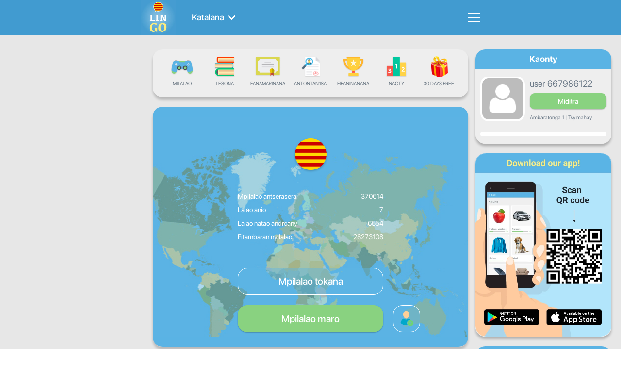

--- FILE ---
content_type: text/html; charset=UTF-8
request_url: https://www.lingo-play.com/mg/catalan-articles/why-cant-i-learn-catalan-language-solutions-to-the-problem/
body_size: 15714
content:
<!doctype html>
<html dir="ltr" lang="mg">
<head>
    <title>Lesona an-tserasera Katalana Nahoana no tsy afaka mianatra ny fiteny Katalana ny fiteny Katalana?</title>
    <meta http-equiv="Content-Type" content="text/html; charset=UTF-8">
    <meta name="viewport" content="width=device-width,initial-scale=1,maximum-scale=2">
    <meta name="robots" content="index, follow">
    <meta name="google" content="notranslate">
    <meta name="apple-mobile-web-app-capable" content="yes">
    <meta name="apple-mobile-web-app-status-bar-style" content="black">
    <meta name="apple-mobile-web-app-title" content="LinGo Play">
    <meta name="mobile-web-app-capable" content="yes">
    <link rel="preconnect" href="https://cdn.lingo-play.com">
    <link rel="preconnect" href="https://api.lingovocabulary.com/Lingo/API/">
    <link rel="preconnect" href="https://cdn-st.lingo-play.com">
    <link rel="preconnect" href="https://fonts.gstatic.com/" crossorigin>
    <link rel="dns-prefetch" href="https://fonts.gstatic.com/">
    <link rel="preconnect" href="https://www.googletagmanager.com/">
    <link rel="dns-prefetch" href="https://www.googletagmanager.com/" >
    <link rel="preconnect" href="https://pagead2.googlesyndication.com/">
    <link rel="dns-prefetch" href="https://pagead2.googlesyndication.com/" >
    <link rel="preconnect" href="https://www.googletagservices.com/">
    <link rel="dns-prefetch" href="https://www.googletagservices.com/" >

            <meta name="description" content="Mianara Katalana miaraka amin'i Lingo, ary handray ireo fitaovana rehetra ianao mba handresena ny hadisoana ary hahatratra fahombiazana amin'ny fifehezana ny fiteny amin'ny scratch">
        <meta name="keywords" content="Fahadisoana amin'ny fianarana Katalana, ny fanomban-tena ary ny fivoarana">
        <link rel="alternate" hreflang="en" href="https://www.lingo-play.com/en/catalan-articles/why-cant-i-learn-catalan-language-solutions-to-the-problem/">
<link rel="alternate" hreflang="x-default" href="https://www.lingo-play.com/en/catalan-articles/why-cant-i-learn-catalan-language-solutions-to-the-problem/">
<link rel="alternate" hreflang="bg" href="https://www.lingo-play.com/bg/catalan-articles/why-cant-i-learn-catalan-language-solutions-to-the-problem/">
<link rel="alternate" hreflang="hu" href="https://www.lingo-play.com/hu/catalan-articles/why-cant-i-learn-catalan-language-solutions-to-the-problem/">
<link rel="alternate" hreflang="el" href="https://www.lingo-play.com/el/catalan-articles/why-cant-i-learn-catalan-language-solutions-to-the-problem/">
<link rel="alternate" hreflang="da" href="https://www.lingo-play.com/da/catalan-articles/why-cant-i-learn-catalan-language-solutions-to-the-problem/">
<link rel="alternate" hreflang="id" href="https://www.lingo-play.com/id/catalan-articles/why-cant-i-learn-catalan-language-solutions-to-the-problem/">
<link rel="alternate" hreflang="es" href="https://www.lingo-play.com/es/catalan-articles/why-cant-i-learn-catalan-language-solutions-to-the-problem/">
<link rel="alternate" hreflang="it" href="https://www.lingo-play.com/it/catalan-articles/why-cant-i-learn-catalan-language-solutions-to-the-problem/">
<link rel="alternate" hreflang="ko" href="https://www.lingo-play.com/ko/catalan-articles/why-cant-i-learn-catalan-language-solutions-to-the-problem/">
<link rel="alternate" hreflang="lv" href="https://www.lingo-play.com/lv/catalan-articles/why-cant-i-learn-catalan-language-solutions-to-the-problem/">
<link rel="alternate" hreflang="lt" href="https://www.lingo-play.com/lt/catalan-articles/why-cant-i-learn-catalan-language-solutions-to-the-problem/">
<link rel="alternate" hreflang="de" href="https://www.lingo-play.com/de/catalan-articles/why-cant-i-learn-catalan-language-solutions-to-the-problem/">
<link rel="alternate" hreflang="no" href="https://www.lingo-play.com/no/catalan-articles/why-cant-i-learn-catalan-language-solutions-to-the-problem/">
<link rel="alternate" hreflang="pl" href="https://www.lingo-play.com/pl/catalan-articles/why-cant-i-learn-catalan-language-solutions-to-the-problem/">
<link rel="alternate" hreflang="pt" href="https://www.lingo-play.com/pt/catalan-articles/why-cant-i-learn-catalan-language-solutions-to-the-problem/">
<link rel="alternate" hreflang="ro" href="https://www.lingo-play.com/ro/catalan-articles/why-cant-i-learn-catalan-language-solutions-to-the-problem/">
<link rel="alternate" hreflang="sk" href="https://www.lingo-play.com/sk/catalan-articles/why-cant-i-learn-catalan-language-solutions-to-the-problem/">
<link rel="alternate" hreflang="sl" href="https://www.lingo-play.com/sl/catalan-articles/why-cant-i-learn-catalan-language-solutions-to-the-problem/">
<link rel="alternate" hreflang="tr" href="https://www.lingo-play.com/tr/catalan-articles/why-cant-i-learn-catalan-language-solutions-to-the-problem/">
<link rel="alternate" hreflang="uk" href="https://www.lingo-play.com/uk/catalan-articles/why-cant-i-learn-catalan-language-solutions-to-the-problem/">
<link rel="alternate" hreflang="fi" href="https://www.lingo-play.com/fi/catalan-articles/why-cant-i-learn-catalan-language-solutions-to-the-problem/">
<link rel="alternate" hreflang="fr" href="https://www.lingo-play.com/fr/catalan-articles/why-cant-i-learn-catalan-language-solutions-to-the-problem/">
<link rel="alternate" hreflang="cs" href="https://www.lingo-play.com/cs/catalan-articles/why-cant-i-learn-catalan-language-solutions-to-the-problem/">
<link rel="alternate" hreflang="sv" href="https://www.lingo-play.com/sv/catalan-articles/why-cant-i-learn-catalan-language-solutions-to-the-problem/">
<link rel="alternate" hreflang="et" href="https://www.lingo-play.com/et/catalan-articles/why-cant-i-learn-catalan-language-solutions-to-the-problem/">
<link rel="alternate" hreflang="ja" href="https://www.lingo-play.com/ja/catalan-articles/why-cant-i-learn-catalan-language-solutions-to-the-problem/">
<link rel="alternate" hreflang="ca" href="https://www.lingo-play.com/ca/catalan-articles/why-cant-i-learn-catalan-language-solutions-to-the-problem/">
<link rel="alternate" hreflang="ur" href="https://www.lingo-play.com/ur/catalan-articles/why-cant-i-learn-catalan-language-solutions-to-the-problem/">
<link rel="alternate" hreflang="ta" href="https://www.lingo-play.com/ta/catalan-articles/why-cant-i-learn-catalan-language-solutions-to-the-problem/">
<link rel="alternate" hreflang="sw" href="https://www.lingo-play.com/sw/catalan-articles/why-cant-i-learn-catalan-language-solutions-to-the-problem/">
<link rel="alternate" hreflang="so" href="https://www.lingo-play.com/so/catalan-articles/why-cant-i-learn-catalan-language-solutions-to-the-problem/">
<link rel="alternate" hreflang="si" href="https://www.lingo-play.com/si/catalan-articles/why-cant-i-learn-catalan-language-solutions-to-the-problem/">
<link rel="alternate" hreflang="ps" href="https://www.lingo-play.com/ps/catalan-articles/why-cant-i-learn-catalan-language-solutions-to-the-problem/">
<link rel="alternate" hreflang="ne" href="https://www.lingo-play.com/ne/catalan-articles/why-cant-i-learn-catalan-language-solutions-to-the-problem/">
<link rel="alternate" hreflang="mn" href="https://www.lingo-play.com/mn/catalan-articles/why-cant-i-learn-catalan-language-solutions-to-the-problem/">
<link rel="alternate" hreflang="mg" href="https://www.lingo-play.com/mg/catalan-articles/why-cant-i-learn-catalan-language-solutions-to-the-problem/">
<link rel="alternate" hreflang="mk" href="https://www.lingo-play.com/mk/catalan-articles/why-cant-i-learn-catalan-language-solutions-to-the-problem/">
<link rel="alternate" hreflang="kk" href="https://www.lingo-play.com/kk/catalan-articles/why-cant-i-learn-catalan-language-solutions-to-the-problem/">
<link rel="alternate" hreflang="ka" href="https://www.lingo-play.com/ka/catalan-articles/why-cant-i-learn-catalan-language-solutions-to-the-problem/">
<link rel="alternate" hreflang="fa" href="https://www.lingo-play.com/fa/catalan-articles/why-cant-i-learn-catalan-language-solutions-to-the-problem/">
<link rel="alternate" hreflang="hr" href="https://www.lingo-play.com/hr/catalan-articles/why-cant-i-learn-catalan-language-solutions-to-the-problem/">
<link rel="alternate" hreflang="my" href="https://www.lingo-play.com/my/catalan-articles/why-cant-i-learn-catalan-language-solutions-to-the-problem/">
<link rel="alternate" hreflang="bs" href="https://www.lingo-play.com/bs/catalan-articles/why-cant-i-learn-catalan-language-solutions-to-the-problem/">
<link rel="alternate" hreflang="bn" href="https://www.lingo-play.com/bn/catalan-articles/why-cant-i-learn-catalan-language-solutions-to-the-problem/">
<link rel="alternate" hreflang="be" href="https://www.lingo-play.com/be/catalan-articles/why-cant-i-learn-catalan-language-solutions-to-the-problem/">
<link rel="alternate" hreflang="hy" href="https://www.lingo-play.com/hy/catalan-articles/why-cant-i-learn-catalan-language-solutions-to-the-problem/">
<link rel="alternate" hreflang="am" href="https://www.lingo-play.com/am/catalan-articles/why-cant-i-learn-catalan-language-solutions-to-the-problem/">
<link rel="alternate" hreflang="sq" href="https://www.lingo-play.com/sq/catalan-articles/why-cant-i-learn-catalan-language-solutions-to-the-problem/">
<link rel="alternate" hreflang="af" href="https://www.lingo-play.com/af/catalan-articles/why-cant-i-learn-catalan-language-solutions-to-the-problem/">
<link rel="alternate" hreflang="ms" href="https://www.lingo-play.com/ms/catalan-articles/why-cant-i-learn-catalan-language-solutions-to-the-problem/">
<link rel="alternate" hreflang="zh" href="https://www.lingo-play.com/zh/catalan-articles/why-cant-i-learn-catalan-language-solutions-to-the-problem/">
<link rel="alternate" hreflang="th" href="https://www.lingo-play.com/th/catalan-articles/why-cant-i-learn-catalan-language-solutions-to-the-problem/">
<link rel="alternate" hreflang="vi" href="https://www.lingo-play.com/vi/catalan-articles/why-cant-i-learn-catalan-language-solutions-to-the-problem/">
<link rel="alternate" hreflang="hi" href="https://www.lingo-play.com/hi/catalan-articles/why-cant-i-learn-catalan-language-solutions-to-the-problem/">
<link rel="alternate" hreflang="he" href="https://www.lingo-play.com/he/catalan-articles/why-cant-i-learn-catalan-language-solutions-to-the-problem/">
<link rel="alternate" hreflang="ar" href="https://www.lingo-play.com/ar/catalan-articles/why-cant-i-learn-catalan-language-solutions-to-the-problem/">        <link rel="canonical" href="https://www.lingo-play.com/mg/catalan-articles/why-cant-i-learn-catalan-language-solutions-to-the-problem/">        <link rel="alternate" type="application/rss+xml" title="LinGo Play | Fitsipi-piteny" href="https://www.lingo-play.com/rss_mg.xml">        <link rel="icon" type="image/vnd.microsoft.icon" href="https://cdn.lingo-play.com/favicon.ico?v=20240704.130650">
    <link rel="shortcut icon" type="image/x-icon" href="https://cdn.lingo-play.com/favicon.ico?v=20240704.130650">
            <link href="https://cdn.lingo-play.com/assets/dist/css/style.css?v=20240704.130650" rel="stylesheet" type="text/css">
        <script>
    var SERVER_VERSION = 5;
    var COOKIE_LIFETIME = 365;
    var RAND_KEY = 'auth';
    var KEY = '6d492c2d070f545d45bc0622f1616160';
    var socketServer = 'https://api.lingovocabulary.com:4430';
    var applicationApi = 'https://api.lingovocabulary.com/Lingo/API/';
    var gameApi = 'https://api.lingovocabulary.com/game/rest2.php';
    var lingoVoice = 'https://cdn-st.lingo-play.com/Lingo/voice/?full=1';
    var subscription = {"status":"free","plan":"","expiry_date":""};
    var anonSubscriptions = true;
    </script>
            <script src="https://cdn.lingo-play.com/assets/dist/js/jquery-3.6.3.min.js?v=20240704.130650"></script>
        <script defer src="https://cdn.lingo-play.com/assets/dist/js/jquery.cookie.js?v=20240704.130650"></script>
        <script defer src="https://cdn.lingo-play.com/assets/dist/js/socket.io.min.js?v=20240704.130650"></script>                <script defer src="https://cdn.lingo-play.com/assets/dist/js/script.js?v=20240704.130650"></script>
        <script defer src="https://cdn.lingo-play.com/assets/dist/js/navigation.js?v=20240704.130650"></script>
        <script defer src="https://cdn.lingo-play.com/assets/dist/js/game.js?v=20240704.130650"></script>        <script defer src="https://cdn.lingo-play.com/assets/dist/js/game-online.js?v=20240704.130650"></script>        <link href="https://cdn.lingo-play.com/assets/dist/css/owl.carousel.min.css?v=20240704.130650" rel="stylesheet" type="text/css">
        <script defer src="https://cdn.lingo-play.com/assets/dist/js/owl.carousel.min.js?v=20240704.130650"></script>
        <script defer src="https://cdn.lingo-play.com/assets/dist/js/smart-banner.js?v=20240704.130650"></script>
        <script defer src="//pagead2.googlesyndication.com/pagead/js/adsbygoogle.js?v=20240704.130650"></script><script>try { (adsbygoogle = window.adsbygoogle || []).push({google_ad_client: "ca-pub-6271477165382999",enable_page_level_ads: true});; } catch (e) { console.log('init-adsbygoogle', e); } try { $(document).on('click', '.set-locale-url', function (e) {
    e.preventDefault();
    var uri = $(this).attr('href') || $(this).data('url');
    
    history.pushState(null, null, uri);
    history.replaceState(null, null, uri);
    for(var i = 0; i < window.routeHandlers.length; i++)
        routeHandlers[i](uri);

    $.ajax({
        url: '/api/get-landing-template.php',
        method: 'GET',
        dataType: 'text',
        data: {
            uri: uri
        },
        success: function (data) {
            $('.lingo-landing').html(data);
            for(var i = 0; i < contentHandlers.length; i++)
                window.contentHandlers[i]();
        }
    });
    
    // remove "article" and "other_articles"
    $('.article-inner, .articles-cards').remove();
});; } catch (e) { console.log('set-locale-url', e); }</script>    <link href="https://cdn.lingo-play.com/assets/dist/css/line-awesome-font-awesome.min.css?v=20240704.130650" rel="stylesheet" type="text/css"><style>#aca9fa57 {
    position: absolute;
    left: 0;
    right: 0;
    top: 0;
    bottom: 0;
    background: #fff;
    z-index: 9999;
    border-radius: 22px;
    overflow: hidden;
    transform: translateX(0);
    /* transition: translate 1000ms ease-out; */
    transition: all 250ms linear;
    will-change: transform;
}
#aca9fa57.hidden {
    transform: translateX(100%);
}
</style>
    <!-- Styles for mobile-->
    <link rel="stylesheet" media="screen and (max-width: 760px)" href="https://cdn.lingo-play.com/assets/dist/css/screens-mobile.css?v=20240704.130650">
    <link rel="stylesheet" media="screen and (max-width: 890px)" href="https://cdn.lingo-play.com/assets/dist/css/mobile_landing.css?v=20240704.130650">
    <link rel="stylesheet" media="screen and (max-width: 1024px)" href="https://cdn.lingo-play.com/assets/dist/css/smartbanner.css?v=20240704.130650">
</head>
<body>

        <script>window.routeHandlers = window.routeHandlers || []</script>

    <!-- Yandex.Metrika counter -->
    <script>
        (function(m,e,t,r,i,k,a){m[i]=m[i]||function(){(m[i].a=m[i].a||[]).push(arguments)};
            m[i].l=1*new Date();k=e.createElement(t),a=e.getElementsByTagName(t)[0],k.async=1,k.src=r,a.parentNode.insertBefore(k,a)})
        (window, document, "script", "https://mc.yandex.ru/metrika/tag.js", "ym");
        ym(41898564, "init", {
            id:41898564,
            clickmap:true,
            trackLinks:true,
            accurateTrackBounce:true,
            webvisor:true,
            trackHash:true
        });
        window.routeHandlers.push(function(uri) { ym(41898564, 'hit', uri); });
    </script>
    <noscript><div><img src="https://mc.yandex.ru/watch/41898564" style="position:absolute; left:-9999px;" alt="yandex metric"></div></noscript>
    <!-- /Yandex.Metrika counter -->

    <!-- Global site tag (gtag.js) - Google Analytics -->
    <script defer src="https://www.googletagmanager.com/gtag/js?id=UA-62622354-3"></script>
    <script>
        window.dataLayer = window.dataLayer || [];
        function gtag(){dataLayer.push(arguments);}
        gtag('js', new Date());
        gtag('config', 'UA-62622354-3');
    </script>

    <!-- Google Analytics -->
    <script>
        window.ga=window.ga||function(){(ga.q=ga.q||[]).push(arguments)};ga.l=+new Date;
        ga('create', 'UA-62622354-3', 'auto');
        ga('send', 'pageview');
        window.routeHandlers.push(function(uri) { ga('send', 'pageview', uri); });
    </script>
    <script defer src='https://www.google-analytics.com/analytics.js'></script>
    <!-- End Google Analytics -->
        <!-- Crisp Web Chat -->
    <script>window.$crisp=[];window.CRISP_WEBSITE_ID="48eb2cd8-bedd-4fb7-a343-2143c25fad8f";(function(){d=document;s=d.createElement("script");s.src="https://client.crisp.chat/l.js";s.defer=1;d.getElementsByTagName("head")[0].appendChild(s);})();</script>

    
<div class="header">
	<div class="header-inner">
		<div class="header-wrap ">
			<div class="header-items">
				<div class="header-item header-item-left">
					<div class="header-item-logo">
						<div class="header-item-wrap">
							<a href="/mg/"><img src="https://cdn.lingo-play.com/assets/images/Learn%20Catalan%20with%20LinGo.webp" alt="LinGo Play"></a>
						</div>
					</div>
										<div class="header-item-lang">
						<div class="header-item-wrap">
							<a href="/mg/mianatra-teny-katalana/"class="choose-language-btn choose-language-btn-learnig set-locale-url" data-type="learnig">
                                Katalana                                <span class="header-item-wrap-image"></span>
                            </a>
						</div>
					</div>
									</div>
				<div class="header-item header-item-right">
					<div class="header-item-burger">
						<div class="burger-component">
							<span class="burger-item burger-item-top"></span>
							<span class="burger-item burger-item-mid"></span>
							<span class="burger-item burger-item-bot"></span>
						</div>
					</div>
					<div class="header-item-menu">
						<div class="header-item-menu-inner">
							<ul>
								<li><a href="/mg/" class="choose-language-btn choose-language-btn-native set-locale-url" data-type="native">Ny fiteninao</a></li>
								<li><a href="/mg/mianatra-teny-katalana/" class="choose-language-btn choose-language-btn-learnig set-locale-url" data-type="learnig">Rakibolana</a></li>
																	<li><a class="get-contacts" href="#">Fanehoan-kevitra</a></li>
															</ul>
						</div>
					</div>
				</div>
			</div>
		</div>
	</div>
</div>
<div class="screen-article">
    <article class="wrap">
                    
            <div class="article-app ">
    <div class="playground" id="playground">
        <div class="playground-inner">
            <div class="playground-wrap">
                <div class="playground-sidebar playground-sidebar-left">
	<div class="playground-sidebar-wrap">
		<div id="sidebar-left-ad1"><div id="c866c154"><ins class="adsbygoogle" style="display:block" data-ad-client="ca-pub-6271477165382999" data-ad-slot="6668071008" data-ad-format="auto" data-full-width-responsive="true"></ins></div></div> <!-- #sidebar-left-ad1 -->	</div>
</div> <!-- playground-sidebar.playground-sidebar-left -->
                <div class="playground-container">
                    <div class="mobile-player-info">
	<div class="mobile-player-info-inner">
		<div class="mobile-player-info-wrap">
			<div class="blocks">
				<div class="blocks-item blocks-left">
					<div class="avatar">
						<div class="avatar-wrap">
													</div>
					</div>
				</div>
				<div class="blocks-item blocks-right">
					<div class="desc">
						<div class="title usernickname"></div>
						<div class="country hidden">
							<div class="country-flag">
																<div class="item-flag">
																			<img class="item-flag-img" src="https://cdn.lingo-play.com/assets/flags/unkn.png" alt="" >
																	</div>
							</div>
							<div class="country-title"></div>
						</div>
						<div class="level">
							Ambaratonga <span class="level-label"></span> /
							<span class="knowledge-level">
															</span>
						</div>
					</div>
					<div class="status">
						<div class="status-progress" style="width:0"></div>
					</div>
					<div class="login hidden">
						<a
							href="/mg/miditra/"
							onclick="ga('send', 'event', 'web', 'go-sign-in', 'web-mobile-lingo-player-info');"
							data-src="screen-sign-in"
							class="user-sign-in-btn set-locale-url">Miditra</a>
					</div>
				</div>
                <div class="blocks-item blocks-logout user-logout" style="display: none;"></div>
			</div> <!-- blocks -->
		</div>
	</div>
</div> <!-- mobile-player-info -->

<div class="playground-navbar">
	<div class="playground-navbar-wrap">
		<div class="playground-navbar-items">
			<a href="/mg/mianatra-fiteny-katalana-en-ligne/" class="playground-navbar-item " data-src="screen-play">
				<span class="icon icon-play"></span>
				<span class="link">Milalao</span>
			</a>
			<a href="/mg/lesona-katalana-amin'ny-internet/" class="playground-navbar-item " data-src="screen-lessons-all">
				<span class="icon icon-lesson"></span>
				<span class="link">Lesona</span>
			</a>
			<a href="/mg/fanamarinana/" class="playground-navbar-item set-locale-url " data-src="screen-certificate">
				<span class="icon icon-certificate"></span>
				<span class="link">Fanamarinana</span>
			</a>
									<a href="/mg/antontan'isa/" class="playground-navbar-item set-locale-url " data-src="screen-statistics">
				<span class="icon icon-statistics"></span>
				<span class="link">Antontan'isa</span>
			</a>
			<a href="/mg/fifaninanana/" class="playground-navbar-item set-locale-url " data-src="screen-tournaments">
				<span class="icon icon-tournament"></span>
				<span class="link">Fifaninanana</span>
			</a>
			<a href="/mg/fanasàna/" class="playground-navbar-item set-locale-url " data-src="screen-rating">
				<span class="icon icon-rating"></span>
				<span class="link">Naoty</span>
			</a>
			<div id="button1" class="playground-navbar-item"> <div class="icon"></div> <div class="link">30 days free</div> </div> <style> #button1 { cursor: pointer;} #button1 .icon { background-image: url(/assets/images/banners/button1/box.png); } </style> 

<script> 
(function(){
    $('#button1').click(function(){
     showLoader();
    $.ajax({
      url: '/api/set-purchase-params.php',
      method: 'GET',
      data: {
        provider: 'stripe',
        code: '1month_trial'
      },
      success: function (data) {
        if (data.status === 1) {
          function follow() { window.location.href = data.processingUrl; }
          setTimeout(() => {
            hideLoader();
            follow()
          }, 1000);
        }
      },
    });
    })
})();
 </script>		</div>
	</div>
</div>
                    <div class="loading-progress">
	<div class="loading-progress-wrap">
		<div class="loading-progress-items">
			<span class="loading-item loading-item-1"></span>
			<span class="loading-item loading-item-2"></span>
			<span class="loading-item loading-item-3"></span>
		</div>
	</div>
</div> <!-- loading-progress -->
                    <div class="playground-content" id="playground-content">
                        <div class="playground-content-inner">
                            <div class="playground-content-wrap">
                                <script>
window.screen_play = 1;
window.addEventListener('onload', ()=> {
    if (socket) { socket.emit('set_status', { status: 0 }); /* !busy: пришёл в игру */ }
});
 </script>
<div class="screen-play lingo-container">
	<div class="b-map map-bg"></div>
	<div class="screen-play-wrap">
		<div class="flag-preview">
			<img src="https://cdn.lingo-play.com/assets/flagscodes/65.png" alt="Country" width="65" height="65">
		</div>
		<div class="lingo-statistics">
			<div class="lingo-statistics-wrap">
				<div class="items">
					<div class="item">
						<div class="item-wrap">
							<div class="item-title">Mpilalao antserasera</div>
							<div class="item-value item-statistic-players-online"></div>
						</div>
					</div> <!-- item -->
					<div class="item">
						<div class="item-wrap">
							<div class="item-title">Lalao anio</div>
							<div class="item-value item-statistic-games-online"></div>
						</div>
					</div> <!-- item -->
					<div class="item">
						<div class="item-wrap">
							<div class="item-title">Lalao natao androany</div>
							<div class="item-value">6554</div>
						</div>
					</div> <!-- item -->
					<div class="item">
						<div class="item-wrap">
							<div class="item-title">Fitambaran'ny lalao</div>
							<div class="item-value">28273108</div>
						</div>
					</div> <!-- item -->
				</div>
			</div>
		</div>

		<div class="lets-play">
			<div class="lets-play-wrap">
				<div class="button-single-play">
					<a class="button-single-play-btn lingo-game-play-btn set-locale-url" href="/mg/mianatra-teny-katalana/" data-src="screen-playtype" data-type="single">Mpilalao tokana</a>				</div>

				<div class="button-online-play">
					<div class="button-online-play-btn lingo-game-play-btn" data-src="screen-playtype" data-type="online">Mpilalao maro</div>				</div>

				<div class="invite-person">
					<div class="invite-person-btn load-screen-btn set-locale-url" data-src="screen-invite" data-loader="1"></div>				</div>
			</div>
		</div>
	</div>
</div> <!-- screen-play -->
                            </div>
                        </div>
                    </div> <!-- playground-content -->
                </div> <!-- playground-container -->
                <div class="playground-sidebar playground-sidebar-right">
	<div class="playground-sidebar-wrap">

		<div class="sidebar-block sidebar-block-user">
			<div class="sidebar-block-title">
				<div class="sidebar-block-title--text">Kaonty</div>
				<span class="sidebar-block-title--logout user-logout" style="display: none;"></span>
			</div>
			<div class="sidebar-block-content">
				<div class="sidebar-profile">
					<div class="user-info">
						<div class="user-info-wrap">
							<div class="avatar ">
								<div class="avatar-wrap">
																	</div>
							</div>
							<div class="desc">
								<div class="title usernickname"></div>
								<div class="login hidden">
									<a
										href="/mg/miditra/"
										onclick="ga('send', 'event', 'web', 'go-sign-in', 'web-lingo-sidebar-right');"
										data-src="screen-sign-in"
										class="user-sign-in-btn set-locale-url">Miditra</a>
								</div>
								<div class="country hidden">
									<div class="country-flag">
																				<div class="item-flag">
																							<img class="item-flag-img" src="https://cdn.lingo-play.com/assets/flags/20x20/unkn.png" alt="">
																					</div>
									</div>
									<div class="country-title"></div>
								</div>
																<div class="level">Ambaratonga <span class="level-label"></span> | <span class="knowledge-level"></span></div>
							</div>
						</div>
					</div> <!-- user-info -->
					<div class="user-status-container">
						<div class="user-status">
							<div class="user-status-progress" style="width:0"></div>
						</div>
					</div>
									</div>
			</div>
		</div> <!-- sidebar-block profile -->


		<div class="sidebar-block">
			<div id="aca9fa57" class="hidden"><a onclick="ga('send', 'event', 'App', 'download-app', 'sidebar-progress');" target="_blank" href="https://www.lingo-play.com/en/mobile-app/"><img src="https://www.lingo-play.com/assets/images/banners/banner7/banner.webp" alt="Mobile app" width="280" height="378.4"></a><div id="aca9fa57c"></div></div> <!-- #aca9fa57 -->
			<div class="sidebar-block-title">Fandrosoana</div>
			<div class="sidebar-block-content">
				<div class="sidebar-progress">
					<div class="week-days">
						<div class="week-days-wrap">
							<div class="item-day progress-monday">Alatsinainy</div>
							<div class="item-day progress-tuesday">Talata</div>
							<div class="item-day progress-wednesday">Alarobia</div>
							<div class="item-day progress-thursday">Alakamisy</div>
							<div class="item-day progress-friday">Zoma</div>
							<div class="item-day progress-saturday">Sabotsy</div>
							<div class="item-day progress-sunday">Alahady</div>
						</div>
					</div>
					<div class="progress-bars">
						<div class="progress-bars-wrap">
							<div class="item">
								<div class="progress-label">Fandrosoana isan'andro</div>
								<div class="progress-status">
									<div class="progress-status-progress progress-status-daily"></div>
								</div>
							</div>
							<div class="item">
								<div class="progress-label">Fandrosoana isambolana</div>
								<div class="progress-status">
									<div class="progress-status-progress progress-status-monthly"></div>
								</div>
							</div>
							<div class="item">
								<div class="progress-label">Fanamarinana</div>
								<div class="progress-status">
									<div class="progress-status-progress progress-status-cert"></div>
								</div>
							</div>
						</div>
					</div>
					<div class="progress-overall">
						<div class="progress-overall-wrap">
							<span class="progress-overall-title">Fandrosoana ankapobeny</span>
							<span class="progress-overall-value"></span>
						</div>
					</div>
				</div>
			</div>
		</div> <!-- .sidebar-block.progress -->

		<div class="sidebar-block" id="rating-block" style="display: none"></div><!-- .sidebar-block#rating-block -->

		<div class="sidebar-block" id="correction-block" style="display: none;"></div><!-- .sidebar-block#correction-block -->

		<div style="margin-top: 20px;">
					</div> <!-- #sidebar-right-ad1 -->

	</div>
</div> <!-- playground-sidebar.playground-sidebar-right -->
            </div>
        </div>
    </div> <!-- playground -->
</div>
        
        <main class="article-inner">
            <aside class="article-aside-left">
                                <div id="sidebar-left-ad1"><div id="adfa86ce"><ins class="adsbygoogle" style="display:block" data-ad-client="ca-pub-6271477165382999" data-ad-slot="6668071008" data-ad-format="auto" data-full-width-responsive="true"></ins></div></div> <!-- #sidebar-left-ad1 -->            </aside>
            <article class="article" id="article" itemscope itemtype="http://schema.org/Article">
                <div class="article-header">
                    <div class="article-meta">
                        <div><svg class="icon icon-time" version="1.1" xmlns="http://www.w3.org/2000/svg" viewBox="0 0 510 510">
    <path style="fill-opacity:0.9;" d="M255,0C114.75,0,0,114.75,0,255s114.75,255,255,255s255-114.75,255-255S395.25,0,255,0z M255,459c-112.2,0-204-91.8-204-204S142.8,51,255,51s204,91.8,204,204S367.2,459,255,459z"/>
    <polygon style="fill-opacity:0.9;" points="267.75,127.5 229.5,127.5 229.5,280.5 362.1,362.1 382.5,328.95 267.75,260.1"/>
</svg>                            <time itemprop="datePublished" datetime="12.08.2023">12.08.2023</time>
                        </div>
                        <div class="article-view-counter"><svg class="icon icon-eye" version="1.1" xmlns="http://www.w3.org/2000/svg" viewBox="0 0 456.795 456.795">
    <path d="M448.947,218.475c-0.922-1.168-23.055-28.933-61-56.81c-50.705-37.253-105.877-56.944-159.551-56.944
        c-53.672,0-108.844,19.691-159.551,56.944c-37.944,27.876-60.077,55.642-61,56.81L0,228.397l7.846,9.923
        c0.923,1.168,23.056,28.934,61,56.811c50.707,37.252,105.879,56.943,159.551,56.943c53.673,0,108.845-19.691,159.55-56.943
        c37.945-27.877,60.078-55.643,61-56.811l7.848-9.923L448.947,218.475z M228.396,315.039c-47.774,0-86.642-38.867-86.642-86.642
        c0-7.485,0.954-14.751,2.747-21.684l-19.781-3.329c-1.938,8.025-2.966,16.401-2.966,25.013c0,30.86,13.182,58.696,34.204,78.187
        c-27.061-9.996-50.072-24.023-67.439-36.709c-21.516-15.715-37.641-31.609-46.834-41.478c9.197-9.872,25.32-25.764,46.834-41.478
        c17.367-12.686,40.379-26.713,67.439-36.71l13.27,14.958c15.498-14.512,36.312-23.412,59.168-23.412
        c47.774,0,86.641,38.867,86.641,86.642C315.037,276.172,276.17,315.039,228.396,315.039z M368.273,269.875
        c-17.369,12.686-40.379,26.713-67.439,36.709c21.021-19.49,34.203-47.326,34.203-78.188s-13.182-58.697-34.203-78.188
        c27.061,9.997,50.07,24.024,67.439,36.71c21.516,15.715,37.641,31.609,46.834,41.477
        C405.91,238.269,389.787,254.162,368.273,269.875z"/>
    <path d="M173.261,211.555c-1.626,5.329-2.507,10.982-2.507,16.843c0,31.834,25.807,57.642,57.642,57.642 c31.834,0,57.641-25.807,57.641-57.642s-25.807-57.642-57.641-57.642c-15.506,0-29.571,6.134-39.932,16.094l28.432,32.048 L173.261,211.555z"/>
</svg> <span data-value>60</span></div>
                    </div>
                    <h2 class="article-title">Lesona an-tserasera Katalana Nahoana no tsy afaka mianatra ny fiteny Katalana ny fiteny Katalana?</h2>
                    <h1 class="article-subtitle" itemprop="headline">Maninona aho no tsy mahay mianatra Katalana? Vahaolana ho an'ny olana</h1>
                </div>

                                    <div class="article-image">
                        <img src="https://back.lingovocabulary.com/assets/articles/58/58242f_positive-african-american-young-man-learning-forei-2022-12-16-08-45-58-utc.jpg" alt="Article" width="400" height="267">
                    </div>
                
                <div class="article-share">
                    <div class="b-share" id="share-0"></div>
                </div>

                <article class="article-text" itemprop="articleBody"><p><strong >Subtopic 1: Antony lehibe amin'ny fanamby amin'ny fianarana Katalana</strong></p><p>Ny fianarana Katalana dia mety ho ezaka sarotra ho an'ny olona maro. Mety efa niatrika zava-tsarotra mety hitranga ianao fa mety ho sakana amin'ny fahazoana fiteny amin'ny fiteny mahomby. Ireto misy antony lehibe iray mahatonga ny mpianatra matetika miatrika fanamby:</p><p>Ny tsy fahampian'ny tanjona mazava: handresena ireo sakana amin'ny fianarana Katalana, fa ilaina ny mametraka tanjona manokana sy azo refesina. Mametraka tanjona toy ny "fianarana Katalana ho an'ny miasa any ivelany" na "fanatrarana ny isa ielts amin'ny 7". Hanampy anao hijanona ho mifantoka sy mifantoka amin'ny fizotran-pianaranao izany.</p><p>: Mitadiava fianarana Katalana: Mitadiava antony manosika hianarana Katalana, toy ny "fandrosoana ara-barotra", "Ny fifampiresahana amin'ny mpiara-miombon'antoka iraisam-pirenena," na "mandeha tsy misy sakana amin'ny fiteny." Ampahatsiahivo ny tenanao ny antony nahatonga anao nanapa-kevitra ny hianatra Katalana ary miezaha hahatratra azy ireo.</p><p>Ny fitantanana ny fotoana sy ny fandalinana: Mamorona fandaharam-potoana voalamina mba hianarana Katalana ary mifikitra aminy. Tapaho ny fitaovana fandalinana ho toy ny asa kely kokoa ary asio fe-potoana ho an'ny fahavitan'izy ireo. Ny tsy tapaka amin'ny fizotran'ny fianarana dia hanampy anao handroso ary hanamafy ny fitaovana nianaranao.</p><p>Fomba fianarana mety: fanandramana amin'ny fomba fianarana isan-karazany mba hamaritana izay mety ho ilainao sy ny fomba fianarana tsirairay. Ampiasao ny fampianarana an-tserasera mahomby, fampiharana, loharanom-fiteny ary mampihatra amin'ny mpampianatra sy ireo mpandahateny.</p><p>Fanombanana ny tena sy ny fandrosoana momba ny fandrosoana: Tandremo ny diary fampianarana izay manoratra teny, andian-teny ary rafitra gramatika izay nianaranao. Zahao ny fivoaranao mba hahitana ireo zava-bita nataonao. Hanampy anao hanombatombana ny zava-bitanao ary hanome antony manosika bebe kokoa hianarana bebe kokoa.</p><p>Halaviro ny fampahalalana momba ny fampahalalana: Ny fianarana espaniola dia dingana maharitra, ka aza manandrana manetsika ny zava-drehetra indray mandeha. Tapaho ny fitaovana ho ampahany kely ary omena fotoana ampy hahatrarana ny ampahany tsirairay. Ny fomba fiasa tsikelikely dia mamela anao hanamafy ny fahalalana vaovao ary hisorohana ny vesatra ny fampahalalana.</p><p>Fifandraisana sy fanazaran-tena: Manaova fampiharana Katalana amin'ny toe-javatra tena misy ary aza matahotra ny hifandray na dia amin'ny fahadisoana aza. Midira ao amin'ny klioba ifampiresahana, mifanerasera amin'ireo mpandahateny teratany, mandray anjara amin'ny fifanakalozan-kevitra an-tserasera, ary mandray anjara amin'ny mpianatra hafa mianatra Katalana. Arakaraka ny fanazaran-tena anao, ny haingana kokoa dia ho resinao ny tahotra ny hifandraisana amin'ny Katalana ary hanatsara ny fahaizanao fiteny.</p><p>Fanohanana avy amin'ny tontolo iainana: Manatevin-daharana ny mpianatra miaraka amin'ny mpianatra hafa mianatra Katalana na mahita mpitaiza na mpampianatra ho fanohanana sy fanentanana fanampiny. Ny fifandraisana amin'ireo olona izay mizara ny tombontsoanao amin'ny akademika dia hamorona rivo-piainana tsara ary hanampy anao hahaliana ny fianarana.</p><p>Fitaovana azo antoka: Ampiasao ireo fitaovana azo antoka ao amin'ny Katalana, toy ny boky, sarimihetsika, hira ary vaovao. Ity dia hanampy anao hanana zatra amin'ny fanononana teratany, fomba fitenenana isan-karazany ary ny voambolana. Ny fitaovana azo itokisana dia hanalefaka anao amin'ny kolontsaina amin'ny teny Katalana ary hampitombo ny fahatakaranao ny fiteninao.</p><p>Fitsaharana sy fikarakarana tena: Aza adino ny miala sasatra mba hialana sasatra ary handroso indray alohan'ny handrosoana ny asa fianarana vaovao. Ny fitsaharana sy ny fikarakarana ny tena dia manana anjara toerana lehibe amin'ny fahazoana fiteny mahomby, satria mamela ny sainao hiala sasatra sy hizaha vaovao.</p><p><strong >SUBTOPIC 2: Ahoana ny fomba handresena ny olana amin'ny fianarana Katalana</strong></p><p>Na dia ny fianarana Katalana dia mety ho sarotra, maro ny fomba handresena ny olana sy hanatsarana ny fahaizanao fiteny:</p><p>Mametraha tanjona mazava: Mametraha tanjona mazava sy azo tanterahina amin'ny fianarana Katalana. Ario izy ireo amin'ny dingana kely mba hahatratrarana tsikelikely. Ohatra, raha ny hanatsarana ny haavonao Katalana ny tanjonao, dia zarao amin'ny dingana ny fizotrany: Manitatra ny voambolana, izay manatsara ny fahaizana manoratra, sns dia tokony ho refesina ny sehatra tsirairay afaka manara-maso ny fivoaranao. Hanampy anao hihazona ny antony manosika sy fahatokisan-tena.</p><p>Manaova fanazaran-tena: Ny fampiharana tsy tapaka dia zava-dehibe amin'ny fanatsarana ny fiteny. Manokan-tena tsy tapaka hampihenana ny fihainoana, ny fitenenana, ny famakiana ary ny fanoratana ao amin'ny Katalana. Na ny fivoriana fohy isan'andro aza dia mety hitondra fahasamihafana lehibe amin'ny fahaizanao amin'ny fiteninao rehefa mandeha ny fotoana.</p><p>Mandrosoa ny tenanao amin'ny fiteny: Manodidina ny tenanao amin'ny Katalana araka izay azo atao. Hijery Katalana Movies And Lisitry ny fahitalavitra, Mihainoa ny Podcast sy ny mozika Katalana, Vakio ny boky sy ny lahatsoratra. Arakaraka ny maha-mamindra ny tenanao amin'ny fiteny ny tenanao, ny mahazo aina kokoa sy hahalala tsara kokoa.</p><p>Mamihina hadisoana ary mianara avy amin'izy ireo: Aza matahotra ny hanao fahadisoana; Izy ireo dia ampahany voajanahary amin'ny fizotry ny fianarana. Raha tokony ho kivy izy, dia jereo ny hadisoana ho fotoana ahafahana mianatra sy mitombo. Fakafakao ny lesokao, mahatakatra ny antony ao aoriany, ary miasa amin'ny fanatsarana.</p><p>Mikatsaha tari-dalana sy valiny: Aza misalasala mangataka fanampiana avy amin'ny mpampianatra, mpiara-miasa amin'ny fiteny na mpandahateny teratany. Izy ireo dia afaka manome valiny sy fanitsiana sarobidy, manampy anao hamantatra ireo faritra hanatsarana azy.</p><p>Mijanona foana: Mitadiava loharanom-tsindrimandry sy antony manosika anao hitandrina anao. Ity dia mety amin'ny alàlan'ny famakiana tantara mahomby amin'ny mpianatra fiteny, mametraka valisoa kely ho an'ny fanatrarana milestones, na sary an-tsaina ny zava-bitanao amin'ny ho avy ao Katalana.</p><p>Tadidio fa ny fianarana amin'ny fiteny dia dia dia lavitra, ary ny fivoarana dia mety tsy ho linear foana. Ankalazao ny fahombiazanao, mahareta amin'ny tenanao, ary mijanòna amin'ny fomba fianaranao. Amin'ny fahavoazana sy ny fomba tsara, dia afaka mandresy ny olana ianao ary hahatratra ny tanjonao amin'ny fianarana ny fiteninao.</p><p>Mampiasà fomba fianarana isan-karazany</p><p>Manitatra ny fahaizanao mianatra momba ny fomba fianarana mba hahatonga ny fizotran'ny fianarana fiteny mahaliana sy mahomby. Ny fomba fianarany isan-karazany dia hanampy anao hihazona ny fahaliananao amin'ny fiteny sy hanatsara ny fahaizana fiteny isan-karazany.</p><p>Famakiana: Vakio ireo boky, lahatsoratra, bilaogy amin'ny Katalana. Safidio ny fitaovana izay mifanaraka amin'ny haavon'ny fahaizanao sy ny zavatra mahaliana anao. Ny famakiana dia hanampy anao hanitatra ny voambolanao ary hanatsara ny fahatakaran-javatra.</p><p>Mihaino ny akora am-peo: Mihainoa ny Podcasts, Audiobook, Audio Audio ao amin'ny Katalana. Ity dia hanampy anao hanana fahaiza-manao mihaino ary zatra ny hafainganam-pandeha sy ny hafainganam-pandeha.</p><p>Jereo ny horonan-tsary amin'ny Katalana: Watch Movies, Seho amin'ny fahitalavitra, horonantsary fampianarana amin'ny Katalana. Ny toe-javatra hita maso dia hanatsara ny fahatakaranao ny fiteninao sy ny fanononana ny fiteninao.</p><p>Mandraisa anjara amin'ny klioba resaka: Miaraha amin'ny vondrona na vondron'olona an-tserasera izay ahafahanao mifampiresaka amin'ny Katalana. Ny fifandraisana amin'ireo mpandahateny teratany na mpianatra hafa dia hamela anao hampihatra ny fahalalanao amin'ny fampiharana sy handresena ny tahotra ny fifandraisana.</p><p>Fomba fanoratana sy fitenenana: Manandrama soratra ao amin'ny Katalana, tazomy ny diary, na manoratra taratasy ho an'ny namana. Mifanerasera amin'ny fanazaran-tena amin'ny firesahana momba ny andronao na miresaka momba ny lohahevitra mahaliana.</p><p>Manaova fanazaran-tena: Ny fampiharana tsy tapaka dia manana anjara toerana lehibe amin'ny fanatsarana ny fahaizana fiteny. Miezaha hiroso amin'ny Katalana isan'andro mba hitazonana ny fandrosoana sy ny fitazonana ny fahalalana azonao.</p><p>Allocate fotoana ho an'ny karazana fanazaran-tena samihafa: zarao ny fotoanao amin'ny famakiana sy ny fihainoana ary ny fanoratana ary ny fanazaran-tena. Hanampy anao hamolavola fahaiza-manao amin'ny fiteny feno fehezan-teny izany.</p><p>Mamorona tontolo iainana fiteny: Manodidina ny tenanao amin'ny Katalana isaky ny misy azo atao. Mampiasà Katalana amin'ny toe-javatra andavanandro: manaova lisitra fiantsenana, miresaka amin'ny tenanao amin'ny Katalana, araho Katalana News, sns.</p><p>Ampiasao ny teknolojia: Ampiasao ny fampiharana ny fianarana fiteny sy ny loharanon-tserasera. Betsaka ny fampiharana fianarana fiteny izay afaka manampy anao hanatsara ny famakiana, ny fanoratana, ny fihainoana ary ny fahaizana miresaka ary ny fitenenana amin'ny fomba mahafinaritra sy mifampiresaka.</p><p>Aza matahotra ny fahadisoana: tadidio fa ny hadisoana dia ampahany voajanahary amin'ny fizotran'ny fianarana. Aza saro-kenatra ny miteny Katalana noho ny tahotra ny hanao fahadisoana. Arakaraka ny itenenanao, ny tsara kokoa ny fahaizanao fiteny. Misokatra amin'ny fanitsiana ary eritrereto ny hadisoana ho fotoana hanatsarana ny fanatsarana.</p><p>Rehefa mianatra ny teny ité, ny fifehezan-tena sy ny fikirizana dia andraikitra lehibe. Mety hiatrika zava-tsarotra ianao, fa aza kivy. Aza adino fa ny olona rehetra mianatra amin'ny fiteny dia miatrika olana. Ampitahao amin'ny toerana misy anao ny haavony ankehitriny ary ekenao ny fandrosoanao. Hanampy anao hahita izany fa tena mahafaly ny tena zava-tsarotra ianao ary mandroso.</p><p>Ny fiteny tsara dia mianatra ny fiteny Katalana, aza adino ny mitazona fomba fiaina mahasalama. Ny torimaso tsara, ny sakafo ara-batana, ary ny hetsika ara-batana dia hanampy amin'ny fanatsarana ny fiasan'ny atidohanao sy ny fahasalaman'ny atidoha. Hisy fiantraikany tsara ny fahafahanao mianatra sy manentana vaovao vaovao.</p><p>Mitadiava fitaomam-panahy avy amin'ny tontolo manodidina. Fantaro tsara ny kolontsain'ny Katalana - Firenena miteny, mandalina ny tantarany, literatiora ary ny zavakanto. Ny fitsangatsanganana sy ny fifampiresahana amin'ireo mpandahateny teratany dia hanafintohina anao ao amin'ny Katalana - Tontolo iainana izay ahafahanao mampihatra ny fahalalanao amin'ny fampiharana.</p><p>Tena ilaina ihany koa ny mitazona fifandanjana eo amin'ny fandalinana sy ny fialam-boly. Aza vonoina ny tenanao amin'ny fianarana fiteny; Omeo fotoana fialan-tsasatra ny atidohanao sy ny fizotranao. Ny fiatoana tsy tapaka dia hanampy amin'ny fitantanana ny angovo ary hampitombo ny vokatra amin'ny fianaranao.</p><p>Aza adino ny mikarakara ny tenanao ary ankalazao ny zava-bitanao. Manaova valisoa amin'ny fahombiazana kely rehetra ary mametraka tanjona vaovao. Ny fianarana ny fiteny espaniola dia dingana izay mety haharitra fotoana, fa ny dingana tsirairay dia manakaiky anao ny fahaizana fiteny.</p><p><strong >SUBTHEME 3: Mianara Katalana avy amin'ny scratch miaraka amin'ny Lingo App</strong></p><p>Ny fampiharana Lingo dia fomba fiasa mahafinaritra mba hianarana Katalana avy amin'i Scratch. Fampiharana maoderina natao tamin'ny fomba sy teknolojia ara-pianarana farany izay hanampy anao hahomby amin'ny fianarana Katalana. Ireto misy antony vitsivitsy mahatonga an'i Lingo fa safidy tsara indrindra ho an'ny vao manomboka:</p><p>Fomba fiasa manokana: Manamboatra ny filanao sy ny fahaizan'ny fiteninao ny Lingo. Manome lesona sy tselatra izay mifanaraka amin'ny fahalalanao sy ny tanjonao ianao, mamela anao hianatra amin'ny hafainganam-panao.</p><p>Lesera lesona: Ny fampiharana dia manolotra lesona mifampiresaka izay mahatonga ny fizotran'ny fianarana handray anjara sy mety. Azonao atao ny mampihatra ny fanononana sy hizaha toetra ny fahalalanao amin'ny fanazaran-tena sy ny fanao voambolana.</p><p>Radio sy radio sy radio: Lingo dia manome tranomboky midadasika Katalana radio sy podcast. Ny fihainoana ireo fifanakalozan-dresaka samihafa dia hanampy anao hampiditra fanononana ny teratany sy ny fahatakarana ny fitenenana.</p><p>Fomba fanazaran-tena: Ny fampahatsiahivana sy ny rafitry ny asa ao amin'ny fampiharana dia hanampy anao hanana fomba fanao sy fifehezana tsy tapaka amin'ny fianarana ny fiteny Katalana. Hahazo fampandrenesana momba ny lesona vaovao sy ny asa ary ny fanazaran-tena ianao, ny fanarahana anao amin'ny fahombiazana.</p><p>Fidirana finday: Lingo dia misy amin'ny sehatra isan-karazany, ao anatin'izany ny finday sy ny takelaka, izay mahatonga azy hampiasaina amin'ny fotoana rehetra sy na aiza na aiza. Azonao atao ny mianatra na dia eo am-pandehanana na mandritra ny fiatoana eo amin'ny asa.</p><p>Vondrom-piarahamonina mpanohana: Ny Lingo dia mamela anao hifanerasera amin'ny mpampiasa hafa amin'ny lalao an-tserasera. Ny rafitra fanohanana sy ny rafi-hevitra napetraka dia hanampy anao hamaly ireo fanontaniana na handresy ny olana.</p><p>Ny antony manosika sy ny zava-bita: Ny fampiharana Lingo dia manolotra rafitra manosika amin'ny alàlan'ny zava-bita sy ny fanamarinana. Mamporisika anao izany hatrany mba hanohizanao sy hahatratrarana vaovao vaovao, izay lafiny iray manan-danja amin'ny fizotran'ny fianarana fiteny.</p><p>Amin'ny alàlan'ny famoahana ny rindran-tsary sy manomboka mianatra Katalana, dia hanana ny fitaovana ilaina rehetra ianao handresena ireo fanamby ary hahomby amin'ny fahaiza-manao amin'ny fametahana ilay fiteny tsy ho tratry ny fametahana ilay fiteny. Tsarovy fa ny fanazaran-tena tsy tapaka, ny antony manosika ary ny fampiasana fomba fianarana isan-karazany dia zava-dehibe.</p><p>Famaranana</p><p>Ny fianarana ny teny Katalana dia mety ho asa sarotra, fa amin'ny fomba mety sy fanohanana, azonao atao ny mandresy olana ary hahatratra ny vokatra tadiavina. Farito ny tanjonao, mifidiana fomba fianarana mety, manaova fanazaran-tena tsy tapaka, ary aza matahotra ny hanao fahadisoana. Tsarovy fa ny olona tsirairay dia mianatra amin'ny fomba hafa, noho izany dia zava-dehibe ny mahita fomba fiasa izay miasa ho anao.</p><p>Ny fampiharana Lingo dia fitaovana mahomby hianarana Katalana avy amin'i Scratch. Ny fomba fiasa manokana, lesona ara-nofo, ny fitaovana am-peo sy horonantsary ary ny fahazoana finday dia safidy tsara ho an'ny vao manomboka. Aza ahemotra ny fianaranao, atombohy izao, ary tsy isalasalana fa hahomby amin'ny fianarana ny fiteny Katalana!</p></article>

                <div class="article-app-action">
                                            <div class="btn">Manomboka mianatra Katalana</div>
                                    </div>

                <div class="article-share">
                    <div class="b-share" id="share-1"></div>
                </div>
            </article>
            <aside class="article-aside-right" id="article-aside">
                                <div class="wrap">
                                        <div class="article-aside-ad1">
                        <div class="article-aside-ad1-title">Rindrankajy fianarana teny Katalana LinGo Play</div>

                        <div class="article-aside-ad1-store-links">
                            <a href="/go/get-app-ios/" target="_blank"
                               onclick="ga('send', 'event', 'App', 'go-app-store', 'article-aside-ad-icon');"
                               class="article-aside-ad1-store-link">
                                <img src="https://cdn.lingo-play.com/assets/images/app-store-logo.svg" alt="Apple Store" width="200" height="60" loading="lazy" decoding="async">
                            </a>
                            <a href="/go/get-app-android/" target="_blank"
                               onclick="ga('send', 'event', 'App', 'go-play-market', 'article-aside-ad-icon');"
                               class="article-aside-ad1-store-link">
                                <img src="https://cdn.lingo-play.com/assets/images/google-play-logo.svg" alt="Google play" width="200" height="60" loading="lazy" decoding="async">
                            </a>
                        </div>

                                                <div class="article-aside-ad1-action">Ampiasao ny rindrankajy LinGo Play, fianarana teny Katalana ao amin'ny <a class="store-link app-store" onclick="ga('send', 'event', 'App', 'go-app-store', 'article-aside-ad-text');" target="_blank" href="/go/get-app-ios/">Apple Store</a> na <a class="store-link google-play" onclick="ga('send', 'event', 'App', 'go-play-market', 'article-aside-ad-text');" target="_blank" href="/go/get-app-android/">Google Play</a></div>
                    </div>

                    <div class="article-app-action">
                                                    <div class="btn">Manomboka mianatra Katalana</div>
                                            </div>

                    
                    
                                    </div>
            </aside>
        </main>

        <div class="post-article-ad"></div>
    </div>
</div>
<div class="lingo-landing"><script>document.title = "Lesona an-tserasera Katalana Nahoana no tsy afaka mianatra ny fiteny Katalana ny fiteny Katalana?";</script><div class="promo-stores tmpl-block-g">
    <div class="inner">
        <div class="wrap">
            <div class="promo-stores-blocks">
                <div class="title">
                    <div class="title-first">Azo alaina ao amin'ny Apple Store na Google Play</div>
                    <h2 class="title-second">Ianaro [[[anglisy]] Teny sy andian-teny. Andramo io!</h2>
                </div>
                <div class="content">
                    <a class="store-link"
                       onclick="ga('send', 'event', 'App', 'go-play-market', 'web-block-g');" target="_blank"
                       href="/go/get-app-android/">
                        <img src="https://cdn.lingo-play.com/assets/images/google-play-logo.svg" alt="Google play" width="200" height="60" loading="lazy" decoding="async">
                    </a>
                    <a class="store-link"
                       onclick="ga('send', 'event', 'App', 'go-app-store', 'web-block-g');" target="_blank"
                       href="/go/get-app-ios/">
                        <img src="https://cdn.lingo-play.com/assets/images/app-store-logo.svg" alt="Apple Store" width="200" height="60" loading="lazy" decoding="async">
                    </a>
                </div>
            </div>
        </div>
    </div>
</div> <!-- promo-stores -->
    <div class="articles-block">
        <div class="inner">
            <a href="/mg/catalan-articles/" class="articles-block-title">Fitsipi-piteny</a>
            <div class="wrap">
                                    <a class="articles-card" href="/mg/catalan-articles/how-to-properly-learn-catalan-at-home/">
                        <span class="articles-card-th">
                                                            <img class="articles-card-th-image"
                                     src="https://back.lingovocabulary.com/assets/articles/1d/1da2ec_focused-student-girl-in-headphones-learning-foreig-2022-10-24-23-09-17-utc.jpg" alt="Article image" height="200"
                                     loading="lazy" decoding="async">
                                                    </span>
                        <span class="articles-card-content">
                            <span class="articles-card-title">Katalana Lesona an-tserasera - ahoana ny fomba hianarana tsara Katalana ao an-trano?</span>
                            <span class="articles-card-meta">12.08.2023</span>
                            <span class="articles-card-excerpt"> Ahoana no ianarako Katalana ao an-trano: toro-hevitra sy torohevitra &nbsp; in Teny fampidirana: Ankehitriny dia misy l&nbsp;[…]</span>
                            <span class="articles-card-more"><svg width="16" height="16" class="icon icon-more" version="1.1" xmlns="http://www.w3.org/2000/svg" viewBox="0 0 256 256">
<polygon points="79.093,0 48.907,30.187 146.72,128 48.907,225.813 79.093,256 207.093,128 "/>
</svg></span>
                        </span>
                    </a>
                                    <a class="articles-card" href="/mg/catalan-articles/learning-catalan-is-becoming-more-and-more-accessible-thanks-to-thepossibilities-of-online-learning/">
                        <span class="articles-card-th">
                                                            <img class="articles-card-th-image"
                                     src="https://back.lingovocabulary.com/assets/articles/9d/9d64b2_a-young-asian-woman-holding-and-using-mobile-phone-2022-12-16-05-07-45-utc.jpg" alt="Article image" height="200"
                                     loading="lazy" decoding="async">
                                                    </span>
                        <span class="articles-card-content">
                            <span class="articles-card-title">Ny fampiharana an-tserasera tsara indrindra ho an'ny fandalinana Katalana - Mianatra Katalana dia mihamalalaka sy mora kokoa noho ny fahafaham-baraka amin'ny alàlan'ny fianarana an-tserasera</span>
                            <span class="articles-card-meta">12.08.2023</span>
                            <span class="articles-card-excerpt"> & ndash; Ny fampiharana fianarana fiteny, anisan'izany Katalana, izay mampiasa fomba fianarantsika ara-pifandraisana to&nbsp;[…]</span>
                            <span class="articles-card-more"><svg width="16" height="16" class="icon icon-more" version="1.1" xmlns="http://www.w3.org/2000/svg" viewBox="0 0 256 256">
<polygon points="79.093,0 48.907,30.187 146.72,128 48.907,225.813 79.093,256 207.093,128 "/>
</svg></span>
                        </span>
                    </a>
                                    <a class="articles-card" href="/mg/catalan-articles/what-are-the-pros-and-cons-of-learning-catalan-online/">
                        <span class="articles-card-th">
                                                            <img class="articles-card-th-image"
                                     src="https://back.lingovocabulary.com/assets/articles/49/499bca_portrait-of-student-girl-using-studying-app-to-lea-2022-10-10-20-18-34-utc.jpg" alt="Article image" height="200"
                                     loading="lazy" decoding="async">
                                                    </span>
                        <span class="articles-card-content">
                            <span class="articles-card-title">Mianatra Katalana Online - inona avy ny pros sy ny fianarana fianarana Katalana amin'ny Internet?</span>
                            <span class="articles-card-meta">12.08.2023</span>
                            <span class="articles-card-excerpt"> &nbsp; inona ny pros sy ny fianaranao Katalana amin'ny Internet? Amin'ny tena fotoana. Izany dia mety hahatonga anao ho&nbsp;[…]</span>
                            <span class="articles-card-more"><svg width="16" height="16" class="icon icon-more" version="1.1" xmlns="http://www.w3.org/2000/svg" viewBox="0 0 256 256">
<polygon points="79.093,0 48.907,30.187 146.72,128 48.907,225.813 79.093,256 207.093,128 "/>
</svg></span>
                        </span>
                    </a>
                            </div>
            <div class="more-center">
                <a href="/mg/catalan-articles/" class="articles-more">Hisafidy rehetra</a>
            </div>
        </div>
    </div>
<div id="contacts" class="feedback tmpl-block-i">
	<div class="inner">
		<div class="wrap">
			<h2 class="feedback-title">Hevitra momba ny valiny</h2>
			<div class="feedback-form">
				<form>
					<div class="feedback-field">
						<input type="text" placeholder="Anarana *" class="textfield">
					</div>
					<div class="feedback-field">
						<input type="text" placeholder="E-mail *" class="textfield">
					</div>
					<div class="feedback-field">
						<textarea class="textfield textareafield" placeholder="Hafatra *"></textarea>
					</div>
					<div class="feedback-field align-right">
						<input type="submit" class="buttonfield submit" value="Alefaso">
					</div>
				</form>
			</div>
						<div class="feedback-links">Makà lingo milalao amin'ny <a class="store-link app-store" onclick="ga('send', 'event', 'App', 'go-app-store', 'web-block-i');" target="_blank" href="/go/get-app-ios/">Apple Store</a> na <a class="store-link google-play" onclick="ga('send', 'event', 'App', 'go-play-market', 'web-block-i');" target="_blank" href="/go/get-app-android/">Google Play</a></div>
		</div>
	</div>
</div>


<div class="footer tmpl-block-j">
	<div class="inner">
		<div class="wrap">
			<div class="footer-top">
				<div class="footer-top-blocks">
					<div class="footer-languages">
						<div class="title">Mitadiava ny fiteninao!</div>
						<div class="content">
							<a class="item choose-learnig-footer" href="/mg/fianarana-afrikana-tatsimo-hoan'ny-vao-manomboka-sy-efa-mahay/" data-id="39">Afrikana Tatsimo</a>
<a class="item choose-learnig-footer" href="/mg/fianarana-albanianina-hoan'ny-vao-manomboka-sy-efa-mahay/" data-id="40">Albanianina</a>
<a class="item choose-learnig-footer" href="/mg/fianarana-alemà-hoan'ny-vao-manomboka-sy-efa-mahay/" data-id="4">Alemà</a>
<a class="item choose-learnig-footer" href="/mg/fianarana-amarika-hoan'ny-vao-manomboka-sy-efa-mahay/" data-id="41">Amarika</a>
<a class="item choose-learnig-footer" href="/mg/fianarana-anglisy-hoan'ny-vao-manomboka-sy-efa-mahay/" data-id="2">Anglisy</a>
<a class="item choose-learnig-footer" href="/mg/fianarana-arabo-hoan'ny-vao-manomboka-sy-efa-mahay/" data-id="12">Arabo</a>
<a class="item choose-learnig-footer" href="/mg/fianarana-armeniana-hoan'ny-vao-manomboka-sy-efa-mahay/" data-id="42">Armeniana</a>
<a class="item choose-learnig-footer" href="/mg/fianarana-azerbaijany-hoan'ny-vao-manomboka-sy-efa-mahay/" data-id="43">Azerbaijany</a>
<a class="item choose-learnig-footer" href="/mg/fianarana-belarosiana-hoan'ny-vao-manomboka-sy-efa-mahay/" data-id="44">Belarosiana</a>
<a class="item choose-learnig-footer" href="/mg/fianarana-bengaly-hoan'ny-vao-manomboka-sy-efa-mahay/" data-id="45">Bengaly</a>
<a class="item choose-learnig-footer" href="/mg/fianarana-biolgara-hoan'ny-vao-manomboka-sy-efa-mahay/" data-id="34">Biolgara</a>
<a class="item choose-learnig-footer" href="/mg/fianarana-birmana-hoan'ny-vao-manomboka-sy-efa-mahay/" data-id="47">Birmana</a>
<a class="item choose-learnig-footer" href="/mg/fianarana-bosniana-hoan'ny-vao-manomboka-sy-efa-mahay/" data-id="46">Bosniana</a>
<a class="item choose-learnig-footer" href="/mg/fianarana-danoà-hoan'ny-vao-manomboka-sy-efa-mahay/" data-id="21">Danoà</a>
<a class="item choose-learnig-footer" href="/mg/fianarana-dary-hoan'ny-vao-manomboka-sy-efa-mahay/" data-id="49">Dary</a>
<a class="item choose-learnig-footer" href="/mg/fianarana-espaniola-hoan'ny-vao-manomboka-sy-efa-mahay/" data-id="5">Espaniola</a>
<a class="item choose-learnig-footer" href="/mg/fianarana-estoniana-hoan'ny-vao-manomboka-sy-efa-mahay/" data-id="50">Estoniana</a>
<a class="item choose-learnig-footer" href="/mg/fianarana-fiteny-hoan'ny-vao-manomboka-sy-efa-mahay/" data-id="37">Filipiana</a>
<a class="item choose-learnig-footer" href="/mg/fianarana-finoà-hoan'ny-vao-manomboka-sy-efa-mahay/" data-id="24">Finoà</a>
<a class="item choose-learnig-footer" href="/mg/fianarana-frantsay-hoan'ny-vao-manomboka-sy-efa-mahay/" data-id="3">Frantsay</a>
<a class="item choose-learnig-footer" href="/mg/fianarana-grika-hoan'ny-vao-manomboka-sy-efa-mahay/" data-id="25">Grika</a>
<a class="item choose-learnig-footer" href="/mg/fianarana-hebreo-hoan'ny-vao-manomboka-sy-efa-mahay/" data-id="26">Hebreo</a>
<a class="item choose-learnig-footer" href="/mg/fianarana-hongariana-hoan'ny-vao-manomboka-sy-efa-mahay/" data-id="19">Hongariana</a>
<a class="item choose-learnig-footer" href="/mg/fianarana-indoneziana-hoan'ny-vao-manomboka-sy-efa-mahay/" data-id="28">Indoneziana</a>
<a class="item choose-learnig-footer" href="/mg/fianarana-iraniana-hoan'ny-vao-manomboka-sy-efa-mahay/" data-id="66">Iraniana</a>
<a class="item choose-learnig-footer" href="/mg/fianarana-italiana-hoan'ny-vao-manomboka-sy-efa-mahay/" data-id="7">Italiana</a>
<a class="item choose-learnig-footer" href="/mg/fianarana-japoney-hoan'ny-vao-manomboka-sy-efa-mahay/" data-id="9">Japoney</a>
<a class="item choose-learnig-footer" href="/mg/fianarana-karana-hoan'ny-vao-manomboka-sy-efa-mahay/" data-id="27">Karana</a>
<a class="item choose-learnig-footer" href="/mg/fianarana-katalana-hoan'ny-vao-manomboka-sy-efa-mahay/" data-id="65">Katalana</a>
<a class="item choose-learnig-footer" href="/mg/fianarana-kazaky-hoan'ny-vao-manomboka-sy-efa-mahay/" data-id="52">Kazaky</a>
<a class="item choose-learnig-footer" href="/mg/fianarana-koreana-hoan'ny-vao-manomboka-sy-efa-mahay/" data-id="13">Koreana</a>
<a class="item choose-learnig-footer" href="/mg/fianarana-kroaty-hoan'ny-vao-manomboka-sy-efa-mahay/" data-id="48">Kroaty</a>
<a class="item choose-learnig-footer" href="/mg/fianarana-latviana-hoan'ny-vao-manomboka-sy-efa-mahay/" data-id="55">Latviana</a>
<a class="item choose-learnig-footer" href="/mg/fianarana-litoanianina-hoan'ny-vao-manomboka-sy-efa-mahay/" data-id="56">Litoanianina</a>
<a class="item choose-learnig-footer" href="/mg/fianarana-malagasy-hoan'ny-vao-manomboka-sy-efa-mahay/" data-id="58">Malagasy</a>
<a class="item choose-learnig-footer" href="/mg/fianarana-malay-hoan'ny-vao-manomboka-sy-efa-mahay/" data-id="35">Malay</a>
<a class="item choose-learnig-footer" href="/mg/fianarana-masedoniana-hoan'ny-vao-manomboka-sy-efa-mahay/" data-id="57">Masedoniana</a>
<a class="item choose-learnig-footer" href="/mg/fianarana-mongoliana-hoan'ny-vao-manomboka-sy-efa-mahay/" data-id="59">Mongoliana</a>
<a class="item choose-learnig-footer" href="/mg/fianarana-nepali-hoan'ny-vao-manomboka-sy-efa-mahay/" data-id="60">Nepali</a>
<a class="item choose-learnig-footer" href="/mg/fianarana-norveziana-hoan'ny-vao-manomboka-sy-efa-mahay/" data-id="20">Norveziana</a>
<a class="item choose-learnig-footer" href="/mg/fianarana-okrainiana-hoan'ny-vao-manomboka-sy-efa-mahay/" data-id="36">Okrainiana</a>
<a class="item choose-learnig-footer" href="/mg/fianarana-ordoa-hoan'ny-vao-manomboka-sy-efa-mahay/" data-id="70">Ordoa</a>
<a class="item choose-learnig-footer" href="/mg/fianarana-pays-bas-hoan'ny-vao-manomboka-sy-efa-mahay/" data-id="22">Pays-Bas</a>
<a class="item choose-learnig-footer" href="/mg/fianarana-persiana-hoan'ny-vao-manomboka-sy-efa-mahay/" data-id="62">Persiana</a>
<a class="item choose-learnig-footer" href="/mg/fianarana-poloney-hoan'ny-vao-manomboka-sy-efa-mahay/" data-id="17">Poloney</a>
<a class="item choose-learnig-footer" href="/mg/fianarana-portogey-hoan'ny-vao-manomboka-sy-efa-mahay/" data-id="6">Portogey</a>
<a class="item choose-learnig-footer" href="/mg/fianarana-romana-hoan'ny-vao-manomboka-sy-efa-mahay/" data-id="18">Romana</a>
<a class="item choose-learnig-footer" href="/mg/fianarana-rosiana-hoan'ny-vao-manomboka-sy-efa-mahay/" data-id="1">Rosiana</a>
<a class="item choose-learnig-footer" href="/mg/fianarana-singaliana-hoan'ny-vao-manomboka-sy-efa-mahay/" data-id="67">Singaliana</a>
<a class="item choose-learnig-footer" href="/mg/fianarana-sinoa-hoan'ny-vao-manomboka-sy-efa-mahay/" data-id="33">Sinoa nentin-drazana</a>
<a class="item choose-learnig-footer" href="/mg/fianarana-silaovaka-hoan'ny-vao-manomboka-sy-efa-mahay/" data-id="15">Slovakiana</a>
<a class="item choose-learnig-footer" href="/mg/fianarana-sloveniana-hoan'ny-vao-manomboka-sy-efa-mahay/" data-id="64">Sloveniana</a>
<a class="item choose-learnig-footer" href="/mg/fianarana-soedoà-hoan'ny-vao-manomboka-sy-efa-mahay/" data-id="23">Soedoà</a>
<a class="item choose-learnig-footer" href="/mg/fianarana-somaliana-hoan'ny-vao-manomboka-sy-efa-mahay/" data-id="69">Somaliana</a>
<a class="item choose-learnig-footer" href="/mg/fianarana-tailandey-hoan'ny-vao-manomboka-sy-efa-mahay/" data-id="29">Tailandey</a>
<a class="item choose-learnig-footer" href="/mg/fianarana-tamila-hoan'ny-vao-manomboka-sy-efa-mahay/" data-id="63">Tamila</a>
<a class="item choose-learnig-footer" href="/mg/fianarana-tanzaniana-hoan'ny-vao-manomboka-sy-efa-mahay/" data-id="61">Tanzaniana</a>
<a class="item choose-learnig-footer" href="/mg/fianarana-tcheky-hoan'ny-vao-manomboka-sy-efa-mahay/" data-id="16">Tcheky</a>
<a class="item choose-learnig-footer" href="/mg/fianarana-turkey-hoan'ny-vao-manomboka-sy-efa-mahay/" data-id="11">Turka</a>
<a class="item choose-learnig-footer" href="/mg/fianarana-vietnamiana-hoan'ny-vao-manomboka-sy-efa-mahay/" data-id="14">Vietnamiana</a>
<a class="item choose-learnig-footer" href="/mg/fianarana-zeorziana-hoan'ny-vao-manomboka-sy-efa-mahay/" data-id="51">Zeorziana</a>
						</div>
					</div>

					<div class="footer-info">
						<h2 class="title">Raiso ny lalao Lingo Play Play anio!</h2>
						<div class="content">
							<p>Ny Lingo Play dia fomba mahaliana sy mahomby hianarana teny vahiny sy fitadidiana teny amin'ny teny anglisy (anglisy sy amerikana), espaniola, frantsay, alemà, italiana, portogey (breziliana sy eropeana), arabo, rosiana, tiorka, japoney, sinoa, na koreana, anglisy (anglisy sy amerikana), espaniola, frantsay, alemà, italiana, portogey (breziliana sy eropeana), arabo, rosiana, tiorka, japoney, sinoa, na koreana.</p>						</div>
                        <div class="store-links">
                            <a href="/go/get-app-ios/" target="_blank"
                               onclick="ga('send', 'event', 'App', 'go-app-store', 'web-block-j');"
                               class="store-links-item">
                                <img src="https://cdn.lingo-play.com/assets/images/app-store-logo-white.svg" alt="Apple Store" width="180" height="54" loading="lazy" decoding="async">
                            </a>
                            <a href="/go/get-app-android/" target="_blank"
                               onclick="ga('send', 'event', 'App', 'go-play-market', 'web-block-j');"
                               class="store-links-item">
                                <img src="https://cdn.lingo-play.com/assets/images/google-play-logo.svg" alt="Google play" width="180" height="54" loading="lazy" decoding="async">
                            </a>
                        </div>
					</div>
				</div>
			</div>
			<div class="footer-bottom">

			</div>
		</div>
	</div>
</div>

<div class="copyright tmpl-block-j" itemscope itemtype="https://schema.org/Organization">
	<div class="inner">
		<div class="wrap">
			<div class="copyright-items">
                <div class="copyright-item" itemprop="name">Lingo Play Ltd / <span itemprop="address">Hong Kong</span></div>
				<div class="copyright-item"><a href="/policy.php">Policy and Privacy Terms</a></div>
				<div class="copyright-item" itemprop="email"><a href="/cdn-cgi/l/email-protection" class="__cf_email__" data-cfemail="b0d9ded6dff0dcd9ded7df9dc0dcd1c99ed3dfdd">[email&#160;protected]</a></div>
			</div>
		</div>
	</div>
</div>
</div><div><!-- virtual placeholder --></div> <!-- .over-screen-ad -->    
        <script data-cfasync="false" src="/cdn-cgi/scripts/5c5dd728/cloudflare-static/email-decode.min.js"></script><script defer src="https://cdn.lingo-play.com/assets/dist/js/jssocials.js?v=20240704.130650?v=20240704.130650"></script><script>try { function banner(target_id, provider, html, refresh) {
    switch(provider)
    {
        case 'adsbygoogle':
            $('#' + target_id).html(html);
            break;
    }
}; } catch (e) { console.log('banner', e); } try { banner("c866c154", "adsbygoogle", "<ins class=\"adsbygoogle\" style=\"display:block\" data-ad-client=\"ca-pub-6271477165382999\" data-ad-slot=\"6668071008\" data-ad-format=\"auto\" data-full-width-responsive=\"true\"><\/ins>", 60);; } catch (e) { console.log('banner#c866c154', e); } try { (function(){
    var aca9fa57f = function() {
        $("#aca9fa57").removeClass('hidden');
    };
    setTimeout(aca9fa57f, 2000);
})();
; } catch (e) { console.log('banner#aca9fa57', e); } try { banner("adfa86ce", "adsbygoogle", "<ins class=\"adsbygoogle\" style=\"display:block\" data-ad-client=\"ca-pub-6271477165382999\" data-ad-slot=\"6668071008\" data-ad-format=\"auto\" data-full-width-responsive=\"true\"><\/ins>", 60);; } catch (e) { console.log('banner#adfa86ce', e); } try { function initShares0() {
    $("#share-0").jsSocials({
        showLabel: false,
        showCount: false,
        shares: ["twitter","facebook","linkedin","vkontakte","pinterest","stumbleupon","whatsapp","telegram","pocket","messenger"],
    });
}
$(document).ready(function(){
    initShares0();
    window.routeHandlers.push(initShares0);
    window.contentHandlers.push(initShares0);
});; } catch (e) { console.log('share-0', e); } try { function initShares1() {
    $("#share-1").jsSocials({
        showLabel: false,
        showCount: false,
        shares: ["twitter","facebook","linkedin","vkontakte","pinterest","stumbleupon","whatsapp","telegram","pocket","messenger"],
    });
}
$(document).ready(function(){
    initShares1();
    window.routeHandlers.push(initShares1);
    window.contentHandlers.push(initShares1);
});; } catch (e) { console.log('share-1', e); }</script>    <script>$(document).ready(function(){ try { var _header = $('.header');
var _article_app_teaser = $('.article-app-teaser');
function fixArticleAppTeaser() {
    var header_height = _header.height();

    if (window.pageYOffset > header_height) {
        _article_app_teaser.addClass("fixed");
    } else {
        _article_app_teaser.removeClass("fixed");
    }
    return true;
}
$(window).on('scroll', fixArticleAppTeaser);
$(window).on('resize', fixArticleAppTeaser);

setTimeout(function(){
   $.ajax({
        url: '/api/add-article-pageview.php?id=4682',
        method: 'POST',
        success: function (data) {
            if (data.status == 1) {
                var _cnt = $('#article .article-view-counter');
                _cnt.addClass('active');
                _cnt.find('[data-value]').text(data.stat_view_count);
                setTimeout(function() { _cnt.removeClass('active'); }, 300);
            }
        }
    });
}, 5000);; } catch (e) { console.log('42b55da25dbc020b2c8d7040e7550ff0', e); } try { (adsbygoogle = window.adsbygoogle || []).push({}); } catch (e) { console.log('show-adsbygoogle', e); } try {     const imgTargets = document.querySelectorAll('.lazy-load-image');

    const loadImg = function (entries, observer) {
        entries.forEach(entry => {

            if (!entry.isIntersecting) return;

            // Replace src with data-src
            entry.target.src = entry.target.dataset.src;

            entry.target.addEventListener('load', function () {
                entry.target.classList.remove('lazy-load-image');
            });

            observer.unobserve(entry.target);
        });
    };

    const imgObserver = new IntersectionObserver(loadImg, {
        root: null,
        threshold: 0.1
    });

    imgTargets.forEach(img => imgObserver.observe(img));; } catch (e) { console.log('lazy-images', e); } });</script></body>
</html>


--- FILE ---
content_type: text/html; charset=utf-8
request_url: https://www.google.com/recaptcha/api2/aframe
body_size: 266
content:
<!DOCTYPE HTML><html><head><meta http-equiv="content-type" content="text/html; charset=UTF-8"></head><body><script nonce="ieye6df2Z79Bkuh5kMd0Aw">/** Anti-fraud and anti-abuse applications only. See google.com/recaptcha */ try{var clients={'sodar':'https://pagead2.googlesyndication.com/pagead/sodar?'};window.addEventListener("message",function(a){try{if(a.source===window.parent){var b=JSON.parse(a.data);var c=clients[b['id']];if(c){var d=document.createElement('img');d.src=c+b['params']+'&rc='+(localStorage.getItem("rc::a")?sessionStorage.getItem("rc::b"):"");window.document.body.appendChild(d);sessionStorage.setItem("rc::e",parseInt(sessionStorage.getItem("rc::e")||0)+1);localStorage.setItem("rc::h",'1768886443967');}}}catch(b){}});window.parent.postMessage("_grecaptcha_ready", "*");}catch(b){}</script></body></html>

--- FILE ---
content_type: text/javascript
request_url: https://cdn.lingo-play.com/assets/dist/js/jssocials.js?v=20240704.130650?v=20240704.130650
body_size: 2673
content:
!function(a,i){function s(e,t){return i.isFunction(e)?e.apply(t,i.makeArray(arguments).slice(2)):e}var o="JSSocials",r=/(\.(jpeg|png|gif|bmp|svg)$|^data:image\/(jpeg|png|gif|bmp|svg\+xml);base64)/i,t=/(&?[a-zA-Z0-9]+=)?\{([a-zA-Z0-9]+)\}/g,e={G:1e9,M:1e6,K:1e3},n={};function l(e,t){e=i(e);e.data(o,this),this._$element=e,this.shares=[],this._init(t),this._render()}l.prototype={url:"",text:"",shareIn:"blank",showLabel:function(e){return!1===this.showCount?e>this.smallScreenWidth:e>=this.largeScreenWidth},showCount:function(e){return!(e<=this.smallScreenWidth)||"inside"},smallScreenWidth:640,largeScreenWidth:1024,resizeTimeout:200,elementClass:"jssocials",sharesClass:"jssocials-shares",shareClass:"jssocials-share",shareButtonClass:"jssocials-share-button",shareLinkClass:"jssocials-share-link",shareLogoClass:"jssocials-share-logo",shareLabelClass:"jssocials-share-label",shareLinkCountClass:"jssocials-share-link-count",shareCountBoxClass:"jssocials-share-count-box",shareCountClass:"jssocials-share-count",shareZeroCountClass:"jssocials-share-no-count",_init:function(e){this._initDefaults(),i.extend(this,e),this._initShares(),this._attachWindowResizeCallback()},_initDefaults:function(){this.url=a.location.href,this.text=i.trim(i("meta[name=description]").attr("content")||i("title").text())},_initShares:function(){this.shares=i.map(this.shares,i.proxy(function(e){var t=(e="string"==typeof e?{share:e}:e).share&&n[e.share];if(t||e.renderer)return i.extend({url:this.url,text:this.text,"aria-label":t.label},t,e);throw Error("Share '"+e.share+"' is not found")},this))},_attachWindowResizeCallback:function(){i(a).on("resize",i.proxy(this._windowResizeHandler,this))},_detachWindowResizeCallback:function(){i(a).off("resize",this._windowResizeHandler)},_windowResizeHandler:function(){(i.isFunction(this.showLabel)||i.isFunction(this.showCount))&&(a.clearTimeout(this._resizeTimer),this._resizeTimer=setTimeout(i.proxy(this.refresh,this),this.resizeTimeout))},_render:function(){this._clear(),this._defineOptionsByScreen(),this._$element.addClass(this.elementClass),this._$shares=i("<div>").addClass(this.sharesClass).appendTo(this._$element),this._renderShares()},_defineOptionsByScreen:function(){this._screenWidth=i(a).width(),this._showLabel=s(this.showLabel,this,this._screenWidth),this._showCount=s(this.showCount,this,this._screenWidth)},_renderShares:function(){i.each(this.shares,i.proxy(function(e,t){this._renderShare(t)},this))},_renderShare:function(e){var t=i.isFunction(e.renderer)?i(e.renderer()):this._createShare(e);t.addClass(this.shareClass).addClass(e.share?"jssocials-share-"+e.share:"").addClass(e.css).appendTo(this._$shares)},_createShare:function(e){var t,s=i("<div>"),r=this._createShareLink(e).appendTo(s);return this._showCount&&((r=(t="inside"===this._showCount)?r:i("<div>").addClass(this.shareCountBoxClass).appendTo(s)).addClass(t?this.shareLinkCountClass:this.shareCountBoxClass),this._renderShareCount(e,r)),s},_createShareLink:function(s){var r=this._getShareStrategy(s).call(s,{shareUrl:this._getShareUrl(s)});return r.addClass(this.shareLinkClass).append(this._createShareLogo(s)),r[0]&&r[0].setAttribute("title",s.label),this._showLabel&&r.append(this._createShareLabel(s)),i.each(this.on||{},function(e,t){i.isFunction(t)&&r.on(e,i.proxy(t,s))}),r},_getShareStrategy:function(e){e=h[e.shareIn||this.shareIn];if(e)return e;throw Error("Share strategy '"+this.shareIn+"' not found")},_getShareUrl:function(e){var t=s(e.shareUrl,e);return this._formatShareUrl(t,e)},_createShareLogo:function(e){var t=e.logo,e=r.test(t)?i("<img>").attr("src",e.logo):i("<i>").addClass(t);return e.addClass(this.shareLogoClass),e},_createShareLabel:function(e){return i("<span>").addClass(this.shareLabelClass).text(e.label)},_renderShareCount:function(e,t){var s=i("<span>").addClass(this.shareCountClass);t.addClass(this.shareZeroCountClass).append(s),this._loadCount(e).done(i.proxy(function(e){e&&(t.removeClass(this.shareZeroCountClass),s.text(e))},this))},_loadCount:function(t){var e,s=i.Deferred(),r=this._getCountUrl(t);return(r?(e=i.proxy(function(e){s.resolve(this._getCountValue(e,t))},this),i.getJSON(r).done(e).fail(function(){i.get(r).done(e).fail(function(){s.resolve(0)})}),s):s.resolve(0)).promise()},_getCountUrl:function(e){var t=s(e.countUrl,e);return this._formatShareUrl(t,e)},_getCountValue:function(e,t){t=(i.isFunction(t.getCount)?t.getCount(e):e)||0;return"string"==typeof t?t:this._formatNumber(t)},_formatNumber:function(s){return i.each(e,function(e,t){if(t<=s)return s=parseFloat((s/t).toFixed(2))+e,!1}),s},_formatShareUrl:function(e,r){return e.replace(t,function(e,t,s){s=r[s]||"";return s?(t||"")+a.encodeURIComponent(s):""})},_clear:function(){a.clearTimeout(this._resizeTimer),this._$element.empty()},_passOptionToShares:function(s,r){var a=this.shares;i.each(["url","text"],function(e,t){t===s&&i.each(a,function(e,t){t[s]=r})})},_normalizeShare:function(t){return i.isNumeric(t)?this.shares[t]:"string"==typeof t?i.grep(this.shares,function(e){return e.share===t})[0]:t},refresh:function(){this._render()},destroy:function(){this._clear(),this._detachWindowResizeCallback(),this._$element.removeClass(this.elementClass).removeData(o)},option:function(e,t){if(1===arguments.length)return this[e];this[e]=t,this._passOptionToShares(e,t),this.refresh()},shareOption:function(e,t,s){if(e=this._normalizeShare(e),2===arguments.length)return e[t];e[t]=s,this.refresh()}},i.fn.jsSocials=function(r){console.log(r);var a=i.makeArray(arguments).slice(1),n=this;return this.each(function(){var e,t=i(this),s=t.data(o);if(s)if("string"==typeof r){if(void 0!==(e=s[r].apply(s,a))&&e!==s)return n=e,!1}else s._detachWindowResizeCallback(),s._init(r),s._render();else new l(t,r)}),n};var h={popup:function(e){return i("<a>").attr("href","#").on("click",function(){return a.open(e.shareUrl,null,"width=600, height=400, location=0, menubar=0, resizeable=0, scrollbars=0, status=0, titlebar=0, toolbar=0"),!1})},blank:function(e){return i("<a>").attr({target:"_blank",href:e.shareUrl})},self:function(e){return i("<a>").attr({target:"_self",href:e.shareUrl})}};a.jsSocials={Socials:l,shares:n,shareStrategies:h,setDefaults:function(e){var t;i.isPlainObject(e)?t=l.prototype:(t=n[e],e=arguments[1]||{}),i.extend(t,e)}}}(window,jQuery),function(e,t){e.extend(t.shares,{email:{label:"E-mail",logo:"fa fa-at",shareUrl:"mailto:{to}?subject={text}&body={url}",countUrl:"",shareIn:"self"},twitter:{label:"Tweet",logo:"fa fa-twitter",shareUrl:"https://twitter.com/share?url={url}&text={text}&via={via}&hashtags={hashtags}",countUrl:""},facebook:{label:"Like",logo:"fa fa-facebook",shareUrl:"https://facebook.com/sharer/sharer.php?u={url}",countUrl:"https://graph.facebook.com/?id={url}",getCount:function(e){return e.share&&e.share.share_count||0}},vkontakte:{label:"Like",logo:"fa fa-vk",shareUrl:"https://vk.com/share.php?url={url}&title={title}&description={text}",countUrl:"https://vk.com/share.php?act=count&index=1&url={url}",getCount:function(e){return parseInt(e.slice(15,-2).split(", ")[1])}},googleplus:{label:"+1",logo:"fa fa-google",shareUrl:"https://plus.google.com/share?url={url}",countUrl:""},linkedin:{label:"Share",logo:"fa fa-linkedin",shareUrl:"https://www.linkedin.com/shareArticle?mini=true&url={url}",countUrl:"https://www.linkedin.com/countserv/count/share?format=jsonp&url={url}&callback=?",getCount:function(e){return e.count}},pinterest:{label:"Pin it",logo:"fa fa-pinterest",shareUrl:"https://pinterest.com/pin/create/bookmarklet/?media={media}&url={url}&description={text}",countUrl:"https://api.pinterest.com/v1/urls/count.json?&url={url}&callback=?",getCount:function(e){return e.count}},stumbleupon:{label:"Share",logo:"fa fa-stumbleupon",shareUrl:"http://www.stumbleupon.com/submit?url={url}&title={title}",countUrl:"https://cors-anywhere.herokuapp.com/https://www.stumbleupon.com/services/1.01/badge.getinfo?url={url}",getCount:function(e){return e.result.views}},telegram:{label:"Telegram",logo:"fa fa-paper-plane",shareUrl:"tg://msg?text={url} {text}",countUrl:"",shareIn:"self"},whatsapp:{label:"WhatsApp",logo:"fa fa-whatsapp",shareUrl:"whatsapp://send?text={url} {text}",countUrl:"",shareIn:"self"},line:{label:"LINE",logo:"fa fa-comment",shareUrl:"http://line.me/R/msg/text/?{text} {url}",countUrl:""},viber:{label:"Viber",logo:"fa fa-volume-control-phone",shareUrl:"viber://forward?text={url} {text}",countUrl:"",shareIn:"self"},pocket:{label:"Pocket",logo:"fa fa-get-pocket",shareUrl:"https://getpocket.com/save?url={url}&title={title}",countUrl:""},messenger:{label:"Share",logo:"fa fa-commenting",shareUrl:"fb-messenger://share?link={url}",countUrl:"",shareIn:"self"}})}((window,jQuery),window.jsSocials);